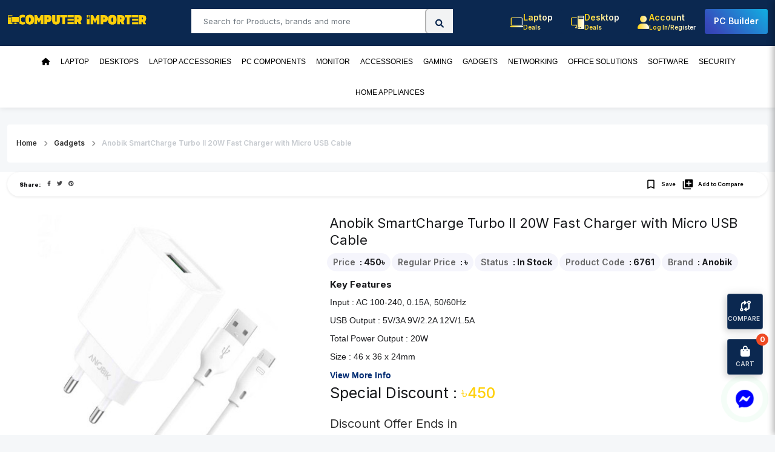

--- FILE ---
content_type: text/html; charset=utf-8
request_url: https://computerimporter.com/anobik-20w-smartcharge-turbo-ii-adapter-with-micro-usb-cable
body_size: 16052
content:

<!DOCTYPE html>
<html dir="ltr" lang="en">

<head>
    <meta charset="UTF-8" />
    <meta name="viewport" content="width=device-width, initial-scale=1.0, maximum-scale=1.0, user-scalable=no">
    <meta name="google-site-verification" content="lzwpCfCxHa2vFJYhvWA8OYT7hOcpfA2pnaX83ndkX64" />
    <meta name="google-site-verification" content="qpcksutwAYoI4XlehkgX3T7k8rUHlCLcjIECkvgB6NQ" />
     <title>Anobik SmartCharge Turbo II Charger with Micro cable price in Bangladesh-computerimporter.com</title>
    <base href="https://computerimporter.com/" />
            <meta name="description" content="Best Quality Anobik SmartCharge Turbo II Charger with Micro cable Online at Best price in Bangladesh. Easy EMI, Easy Return &amp; Easy Refund. Genuine Warranty &amp; Home Service.

" />
                <meta name="keywords" content="Anobik SmartCharge Turbo II Charger with Micro cable " />
        <meta http-equiv="X-UA-Compatible" content="IE=edge">
            <link href="https://computerimporter.com/image/catalog/0 Desktop/COmputer importer logo.png" rel="icon" />
                    <meta property="fb:app_id" content="" />
            <meta property="og:title" content="Anobik SmartCharge Turbo II 20W Fast Charger with Micro USB Cable" />
            <meta property="og:type" content="product" />
            <meta property="og:url" content="https://computerimporter.com/anobik-20w-smartcharge-turbo-ii-adapter-with-micro-usb-cable" />
            <meta property="og:description" content="Best Quality Anobik SmartCharge Turbo II Charger with Micro cable Online at Best price in Bangladesh. Easy EMI, Easy Return &amp; Easy Refund. Genuine Warranty &amp; Home Service.

" />
            <meta property="og:site_name" content="Computer Importer" />
            <meta property="og:image" content="https://computerimporter.com/image/cache/catalog/products/cables/anobik/SmartCharge Turbo II (Micro)-400x400.jpg" />
            <meta property="product:brand" content="Anobik" />
            <meta property="product:availability" content="In Stock" />
            <meta property="product:condition" content="new" />
            <meta property="product:price:amount" content="590.0000" />
            <meta property="product:price:currency" content="BDT" />
            <meta property="product:retailer_item_id" content="6761" />
    
    <script type="text/javascript">
        var $d = document,
            app = {
                messageConfig: {
                    cart: "popup"
                },
                onReady: function(d, a, e, f) {
                    a = Array.isArray(a) ? a : [a];
                    for (var g = !0, b = d, c = 0; c < a.length; c++) {
                        var h = a[c];
                        if ("undefined" == typeof b[h]) {
                            g = !1;
                            break
                        }
                        b = b[h]
                    }
                    g ? e() : f && setTimeout(function() {
                        app.onReady(d, a, e, --f)
                    }, 2E3)
                }
            };
        fbq = function() {

        }
    </script>
    <script src="catalog/view/javascript/lib/jquery/jquery-2.2.4.js"></script>
    <script src="catalog/view/javascript/cms/common.js" type="text/javascript"></script>
    <script src="catalog/view/javascript/cms/search_suggestion.js" type="text/javascript"></script>
    <script src="https://unpkg.com/xzoom/dist/xzoom.min.js"></script>
    <script src="catalog/view/theme/computer_importer/javascript/site.js" type="text/javascript"></script>
    <script src="catalog/view/theme/computer_importer/javascript/owl.carousel.min.js"></script>
    <script src="https://cdn.jsdelivr.net/npm/bootstrap@5.0.2/dist/js/bootstrap.bundle.min.js"></script>

    <script src="catalog/view/theme/computer_importer/javascript/script.js"></script>

    <link rel="preconnect" href="https://fonts.googleapis.com">
    <link rel="preconnect" href="https://fonts.gstatic.com" crossorigin>
    <link href="https://fonts.googleapis.com/css2?family=Inter:wght@100;200;300;400;500;600;700;800;900&display=swap" rel="stylesheet">
    
    <link rel="preconnect" href="https://fonts.googleapis.com">
    <link rel="preconnect" href="https://fonts.gstatic.com" crossorigin>
    <link href="https://fonts.googleapis.com/css2?family=Catamaran:wght@100..900&display=swap" rel="stylesheet">


    <link href="https://cdn.jsdelivr.net/npm/bootstrap@5.0.2/dist/css/bootstrap.min.css" rel="stylesheet" />
    <link href="https://cdn.jsdelivr.net/npm/bootstrap@5.0.2/dist/css/bootstrap.min.css" rel="stylesheet" />
    <link href="https://unpkg.com/xzoom/dist/xzoom.css" rel="stylesheet" />

    <link rel="stylesheet" href="catalog/view/theme/computer_importer/stylesheet/deafult.css?v=3">
    <link rel="stylesheet" href="catalog/view/theme/computer_importer/stylesheet/offer.css?v=2">
    <link rel="stylesheet" href="catalog/view/theme/computer_importer/stylesheet/checkout.css?v=2">
    <link rel="stylesheet" href="catalog/view/theme/computer_importer/stylesheet/accounts.css?v=2">
    <link rel="stylesheet" href="catalog/view/theme/computer_importer/stylesheet/product-page.css?v=2">
    <link rel="stylesheet" href="catalog/view/theme/computer_importer/stylesheet/style.css?v=2">
    <link rel="stylesheet" href="catalog/view/theme/computer_importer/stylesheet/responsive.css?v=3">
    <link href="catalog/view/theme/computer_importer/stylesheet/owl.carousel.min.css" rel="stylesheet">
    <link href="https://cdnjs.cloudflare.com/ajax/libs/font-awesome/6.1.1/css/all.min.css" rel="stylesheet" />
    <link href="https://fonts.googleapis.com/icon?family=Material+Icons" rel="stylesheet">
    <link href="catalog/view/css/noUi/nouislider.min.css?v=4" rel="stylesheet">
<link rel="stylesheet" href="https://cdn.jsdelivr.net/npm/bootstrap-icons@1.11.1/font/bootstrap-icons.css">
            <script src="catalog/view/javascript/cms/product.js?v=1" type="text/javascript"></script>
        <!-- Google tag (gtag.js) -->
<script async src="https://www.googletagmanager.com/gtag/js?id=G-01HP266BHL"></script>
<script>
  window.dataLayer = window.dataLayer || [];
  function gtag(){dataLayer.push(arguments);}
  gtag('js', new Date());

  gtag('config', 'G-01HP266BHL');
</script></head>
 <style>
    /* Customize the logo style as needed */
    .logo {
      font-size: 48px;
      color: #0b2850; /* Initial color */
      animation: blink 1s infinite alternate; /* Blinking animation */
    }

    /* Define the blinking animation */
    @keyframes blink {
      from {
        color: #0b2850; /* Start color */
      }
      to {
        color: #ef4a23; /* End color */
      }
    }
  </style>
<body class="product-product-6761">


    <div class="mini-cart" id="mini-cart">
        <div class="content">
            <div class="loader"></div>
        </div>
    </div>


    <header>
        <div class="header-area">

            <div class="header-middle-area">
                <div class="container">
                    <div class="header-top-wrapper">
                        <div class="header-logo-wrapper">
                            <div id="nav-toggler" class=""><span></span></div>
                            <div class="header-logo">
                                 <a href="https://computerimporter.com">
                                            <img src="https://computerimporter.com/image/catalog/cm-logo (1) (1).png" alt="">
                                        </a>

                            </div>
                            <div class="search-icon-mobile searchBar">
                                <i class="fa fa-search" aria-hidden="true"></i>
                            </div>
                        </div>
                        <!-- Search Bar -->
                        <div class="header-search-bar">
    <div class="product-search-bar" id="search">
        <input type="text" name="search" id="search-name" value="" placeholder="Search for Products, brands and more"  autocomplete="off" class="form-control" />
        <button class="btn search">
            <i class="fa-solid fa-magnifying-glass"></i>
        </button>
    </div>
</div>                        <div class="header-middle-icons">
                                <ul>
                                <li>
    <a href="https://computerimporter.com/laptop">
        <div class="icon wishlist-icon">
            <div class="icon-wrapper">
                <i class="bi bi-laptop" style="background: linear-gradient(to right, #ffd009, #ffffff);-webkit-background-clip: text;-webkit-text-fill-color: transparent;color:#fff"></i>
            </div>
            <div class="text">
                <p style="background: linear-gradient(to right, #ffd009, #ffffff);-webkit-background-clip: text;-webkit-text-fill-color: transparent;color:#fff">
                    Laptop
                    <span style="text-align: left; color:white; opacity: 1.8;">Deals</span>
                </p>
            </div>
        </div>
    </a>
</li>

<li>
    <a href="https://computerimporter.com/computer-price-in-bangladesh">
        <div class="icon wishlist-icon">
            <div class="icon-wrapper">
                <i class="bi bi-pc-display" style="background: linear-gradient(to right, #ffd009, #ffffff);-webkit-background-clip: text;-webkit-text-fill-color: transparent;color:#fff"></i>
            </div>
            <div class="text">
                <p style="background: linear-gradient(to right, #ffd009, #ffffff);-webkit-background-clip: text;-webkit-text-fill-color: transparent;color:#fff">
                    Desktop
                    <span style="text-align: left; color:white; opacity: 1.8;">Deals</span>
                </p>
            </div>
        </div>
    </a>
</li>
                                    <li>
                                                                                    <a href="https://computerimporter.com/account/login">
                                                <div class="icon account-icon">
                                                    <div class="icon-wrapper">
                                                        <i class="fa-solid fa-user" style="background: linear-gradient(to right, #ffd009, #ffffff);-webkit-background-clip: text;-webkit-text-fill-color: transparent;color:#fff"></i>
                                                    </div>
                                                    <div class="text">
                                                        <p style="background: linear-gradient(to right, #ffd009, #ffffff);-webkit-background-clip: text;-webkit-text-fill-color: transparent;color:#fff">
                                                            Account
                                                            <span style="text-align: left; color:white; opacity: 1.8;" >Log in/Register</span>
                                                        </p>
                                                    </div>
                                                </div>
                                            </a>
                                                                            </li>
                                    <li>
                                        <a href="https://computerimporter.com/tool/pc_builder">
                                            <div class="icon pc-builder-icon pc-builder">
                                                <div class="icon-wrapper">
                                                    <i class=""></i>
                                                </div>
                                                <div class="text">
                                                    <a href="https://computerimporter.com/tool/pc_builder">
                                                        <p>
                                                            PC Builder
                                                            <span style="opacity: 1.8;"></span>
                                                        </p>
                                                    </a>

                                                </div>
                                            </div>
                                        </a>
                                    </li>
                                </ul>
                            </div>
                    </div>
                </div>
            </div>

            <div class="header-bottom-area main-menu-header" id="on-scroll">
                <div class="container">
                    <div class="row">
                        <div class="col-lg-12">
                            <div class="header-menu-wrapper">
                                <div class="main-nav">
                                    <!-- Navigation -->
                                    <nav class="nav" id="main-nav">
    <ul class="responsive-menu">
        <li>
            <a href="https://computerimporter.com/"><i class="fa fa-home" aria-hidden="true"></i></a>
        </li>
                                    <li class="drop-open c-1">
                    <a href="https://computerimporter.com/laptop">Laptop                    </a>
                    <ul class="drop-down drop-menu-1">
                                                                                    <li>
                                    <a href="https://computerimporter.com/acer-laptop">Acer</a>
                                </li>
                                                                                                                <li>
                                    <a href="https://computerimporter.com/avita-laptop">AVITA</a>
                                </li>
                                                                                                                <li>
                                    <a href="https://computerimporter.com/huawei-laptop">Huawei</a>
                                </li>
                                                                                                                <li>
                                    <a href="https://computerimporter.com/apple-macbook">Apple</a>
                                </li>
                                                                                                                <li>
                                    <a href="https://computerimporter.com/asus-laptop">ASUS</a>
                                </li>
                                                                                                                <li>
                                    <a href="https://computerimporter.com/dell-laptop">Dell</a>
                                </li>
                                                                                                                <li>
                                    <a href="https://computerimporter.com/hp-laptop">HP</a>
                                </li>
                                                                                                                <li>
                                    <a href="https://computerimporter.com/lenovo-laptop">Lenovo</a>
                                </li>
                                                                                                                <li>
                                    <a href="https://computerimporter.com/msi-laptop">MSI</a>
                                </li>
                                                                                                                <li>
                                    <a href="https://computerimporter.com/microsoft-laptop">Microsoft</a>
                                </li>
                                                                                                                <li>
                                    <a href="https://computerimporter.com/razer-laptop">Razer </a>
                                </li>
                                                                                                                <li>
                                    <a href="https://computerimporter.com/chuwi-laptop">Chuwi</a>
                                </li>
                                                                                                                <li>
                                    <a href="https://computerimporter.com/ilife-laptop">I life </a>
                                </li>
                                                                                                                <li class="drop-open">
                                    <a href="javascript:void(0);">Gaming Laptop</a>
                                    <ul class="drop-down drop-menu-2">
                                                                                    <li>
                                                <a href="https://computerimporter.com/acer-gaming-laptop">Acer</a>
                                            </li>
                                                                                    <li>
                                                <a href="https://computerimporter.com/razer-gaming-laptop">Razer </a>
                                            </li>
                                                                                    <li>
                                                <a href="https://computerimporter.com/asus-gaming-laptop">ASUS</a>
                                            </li>
                                                                                    <li>
                                                <a href="https://computerimporter.com/dell-gaming-laptop">Dell</a>
                                            </li>
                                                                                    <li>
                                                <a href="https://computerimporter.com/hp-gaming-laptop">HP</a>
                                            </li>
                                                                                    <li>
                                                <a href="https://computerimporter.com/lenovo-gaming-laptop">Lenovo</a>
                                            </li>
                                                                                    <li>
                                                <a href="https://computerimporter.com/msi-gaming-laptop">MSI</a>
                                            </li>
                                                                            </ul>
                                </li>
                                                                                                                <li class="drop-open">
                                    <a href="javascript:void(0);">Ultrabook</a>
                                    <ul class="drop-down drop-menu-2">
                                                                                    <li>
                                                <a href="https://computerimporter.com/acer-ultrabook">Acer</a>
                                            </li>
                                                                                    <li>
                                                <a href="https://computerimporter.com/asus-ultrabook">ASUS</a>
                                            </li>
                                                                                    <li>
                                                <a href="https://computerimporter.com/dell-ultrabook">Dell</a>
                                            </li>
                                                                                    <li>
                                                <a href="https://computerimporter.com/hp-ultrabook">HP</a>
                                            </li>
                                                                                    <li>
                                                <a href="https://computerimporter.com/lenovo-ultrabook">Lenovo</a>
                                            </li>
                                                                                    <li>
                                                <a href="https://computerimporter.com/msi-ultrabook">MSI</a>
                                            </li>
                                                                            </ul>
                                </li>
                                                    
                    </ul>
                </li>
                                                <li>
                    <a href="https://computerimporter.com/computer-price-in-bangladesh">Desktops</a>
                </li>
                                                <li class="drop-open c-1">
                    <a href="https://computerimporter.com/laptop-accessories">Laptop Accessories                    </a>
                    <ul class="drop-down drop-menu-1">
                                                                                    <li>
                                    <a href="https://computerimporter.com/laptop-adapters">Adapters</a>
                                </li>
                                                                                                                <li>
                                    <a href="https://computerimporter.com/laptop-batteries">Batteries</a>
                                </li>
                                                                                                                <li>
                                    <a href="https://computerimporter.com/backpack-price-in-bangladesh">Backpack</a>
                                </li>
                                                                                                                <li>
                                    <a href="https://computerimporter.com/laptop-coolers">Coolers</a>
                                </li>
                                                                                                                <li>
                                    <a href="https://computerimporter.com/laptop-keyboards">Keyboard</a>
                                </li>
                                                                                                                <li>
                                    <a href="https://computerimporter.com/laptop-displays">Displays</a>
                                </li>
                                                                                                                <li>
                                    <a href="https://computerimporter.com/dvd-writers">DVD Writers</a>
                                </li>
                                                                                                                <li>
                                    <a href="https://computerimporter.com/docks">Docks</a>
                                </li>
                                                                                                                <li>
                                    <a href="https://computerimporter.com/laptop-locks">Laptop Parts </a>
                                </li>
                                                                                                                <li>
                                    <a href="https://computerimporter.com/blowers">Blowers</a>
                                </li>
                                                    
                    </ul>
                </li>
                                                <li class="drop-open c-1">
                    <a href="https://computerimporter.com/pc-components">PC Components                    </a>
                    <ul class="drop-down drop-menu-1">
                                                                                    <li class="drop-open">
                                    <a href="javascript:void(0);">Processor</a>
                                    <ul class="drop-down drop-menu-2">
                                                                                    <li>
                                                <a href="https://computerimporter.com/intel-processor">Intel</a>
                                            </li>
                                                                                    <li>
                                                <a href="https://computerimporter.com/amd-processor">AMD</a>
                                            </li>
                                                                            </ul>
                                </li>
                                                                                                                <li class="drop-open">
                                    <a href="javascript:void(0);">Motherboard</a>
                                    <ul class="drop-down drop-menu-2">
                                                                                    <li>
                                                <a href="https://computerimporter.com/asrock-motherboard-">ASRock</a>
                                            </li>
                                                                                    <li>
                                                <a href="https://computerimporter.com/maxsun-motherboard">Maxsun</a>
                                            </li>
                                                                                    <li>
                                                <a href="https://computerimporter.com/asus-motherboard-">ASUS</a>
                                            </li>
                                                                                    <li>
                                                <a href="https://computerimporter.com/gigabyte-motherboard">GIGABYTE</a>
                                            </li>
                                                                                    <li>
                                                <a href="https://computerimporter.com/msi-motherboard">MSI</a>
                                            </li>
                                                                                    <li>
                                                <a href="https://computerimporter.com/biostar-motherboard">Biostar</a>
                                            </li>
                                                                            </ul>
                                </li>
                                                                                                                <li class="drop-open">
                                    <a href="javascript:void(0);">Hard Disk Drive</a>
                                    <ul class="drop-down drop-menu-2">
                                                                                    <li>
                                                <a href="https://computerimporter.com/adata-hard-disk">ADATA</a>
                                            </li>
                                                                                    <li>
                                                <a href="https://computerimporter.com/apacer-hard-disk">Apacer</a>
                                            </li>
                                                                                    <li>
                                                <a href="https://computerimporter.com/seagate-hard-disk">Seagate</a>
                                            </li>
                                                                                    <li>
                                                <a href="https://computerimporter.com/toshiba-hard-disk">Toshiba </a>
                                            </li>
                                                                                    <li>
                                                <a href="https://computerimporter.com/western-digital-hard-disk">Western Digital</a>
                                            </li>
                                                                                    <li>
                                                <a href="https://computerimporter.com/transcend-hard-disk">Transcend</a>
                                            </li>
                                                                            </ul>
                                </li>
                                                                                                                <li class="drop-open">
                                    <a href="javascript:void(0);">SSD</a>
                                    <ul class="drop-down drop-menu-2">
                                                                                    <li>
                                                <a href="https://computerimporter.com/pny-ssd">PNY </a>
                                            </li>
                                                                                    <li>
                                                <a href="https://computerimporter.com/tushami-ssd">Tushami</a>
                                            </li>
                                                                                    <li>
                                                <a href="https://computerimporter.com/adata-ssd">ADATA</a>
                                            </li>
                                                                                    <li>
                                                <a href="https://computerimporter.com/biostar-ssd">Biostar</a>
                                            </li>
                                                                                    <li>
                                                <a href="https://computerimporter.com/corsair-ssd">CORSAIR</a>
                                            </li>
                                                                                    <li>
                                                <a href="https://computerimporter.com/galax-ssd">GALAX</a>
                                            </li>
                                                                                    <li>
                                                <a href="https://computerimporter.com/intel-ssd">Intel </a>
                                            </li>
                                                                                    <li>
                                                <a href="https://computerimporter.com/kingston-ssd">Kingston</a>
                                            </li>
                                                                                    <li>
                                                <a href="https://computerimporter.com/plextor-ssd">PLEXTOR</a>
                                            </li>
                                                                                    <li>
                                                <a href="https://computerimporter.com/samsung-ssd">Samsung </a>
                                            </li>
                                                                                    <li>
                                                <a href="https://computerimporter.com/team-ssd">Team</a>
                                            </li>
                                                                                    <li>
                                                <a href="https://computerimporter.com/teutons-ssd">Teutons</a>
                                            </li>
                                                                                    <li>
                                                <a href="https://computerimporter.com/transcend-ssd">Transcend</a>
                                            </li>
                                                                                    <li>
                                                <a href="https://computerimporter.com/western-digital-ssd">Western Digital</a>
                                            </li>
                                                                                    <li>
                                                <a href="https://computerimporter.com/zadak-ssd">ZADAK </a>
                                            </li>
                                                                                    <li>
                                                <a href="https://computerimporter.com/patriot-ssd">PATRIOT</a>
                                            </li>
                                                                            </ul>
                                </li>
                                                                                                                <li class="drop-open">
                                    <a href="javascript:void(0);">RAM</a>
                                    <ul class="drop-down drop-menu-2">
                                                                                    <li>
                                                <a href="https://computerimporter.com/team-ram">Team</a>
                                            </li>
                                                                                    <li>
                                                <a href="https://computerimporter.com/adata-ram">ADATA</a>
                                            </li>
                                                                                    <li>
                                                <a href="https://computerimporter.com/avexir-ram">AVEXIR </a>
                                            </li>
                                                                                    <li>
                                                <a href="https://computerimporter.com/corsair-ram">CORSAIR</a>
                                            </li>
                                                                                    <li>
                                                <a href="https://computerimporter.com/g-skill-ram">G.Skill</a>
                                            </li>
                                                                                    <li>
                                                <a href="https://computerimporter.com/geil-ram">GeIL</a>
                                            </li>
                                                                                    <li>
                                                <a href="https://computerimporter.com/gigabyte-ram">GIGABYTE </a>
                                            </li>
                                                                                    <li>
                                                <a href="https://computerimporter.com/hp-ram">HP </a>
                                            </li>
                                                                                    <li>
                                                <a href="https://computerimporter.com/intel-ram">Intel</a>
                                            </li>
                                                                                    <li>
                                                <a href="https://computerimporter.com/kingston-ram-">Kingston </a>
                                            </li>
                                                                                    <li>
                                                <a href="https://computerimporter.com/lexar-ram">Lexar</a>
                                            </li>
                                                                                    <li>
                                                <a href="https://computerimporter.com/patriot-ram-">Patriot</a>
                                            </li>
                                                                                    <li>
                                                <a href="https://computerimporter.com/silicon-power-ram">Silicon Power</a>
                                            </li>
                                                                                    <li>
                                                <a href="https://computerimporter.com/transcend-ram">Transcend </a>
                                            </li>
                                                                                    <li>
                                                <a href="https://computerimporter.com/twinmos-ram">TwinMOS</a>
                                            </li>
                                                                                    <li>
                                                <a href="https://computerimporter.com/zadak-ram">ZADAK</a>
                                            </li>
                                                                            </ul>
                                </li>
                                                                                                                <li class="drop-open">
                                    <a href="javascript:void(0);">Casing</a>
                                    <ul class="drop-down drop-menu-2">
                                                                                    <li>
                                                <a href="https://computerimporter.com/antec-casing">Antec</a>
                                            </li>
                                                                                    <li>
                                                <a href="https://computerimporter.com/gamdias-casing">GAMDIAS</a>
                                            </li>
                                                                                    <li>
                                                <a href="https://computerimporter.com/lion-Li-casing">Lion Li</a>
                                            </li>
                                                                                    <li>
                                                <a href="https://computerimporter.com/maxgreen-casing">MAXgreen </a>
                                            </li>
                                                                                    <li>
                                                <a href="https://computerimporter.com/bitfenix-casing">BitFenix </a>
                                            </li>
                                                                                    <li>
                                                <a href="https://computerimporter.com/fantech-casing">Fantech</a>
                                            </li>
                                                                                    <li>
                                                <a href="https://computerimporter.com/value-top-casing">Value-Top</a>
                                            </li>
                                                                                    <li>
                                                <a href="https://computerimporter.com/1stplayer-casing">1STPLAYER</a>
                                            </li>
                                                                                    <li>
                                                <a href="https://computerimporter.com/cooler-master-casing">Cooler Master</a>
                                            </li>
                                                                                    <li>
                                                <a href="https://computerimporter.com/corsair-casing">Corsair</a>
                                            </li>
                                                                                    <li>
                                                <a href="https://computerimporter.com/deepcool-casing">Deepcool</a>
                                            </li>
                                                                                    <li>
                                                <a href="https://computerimporter.com/msi-casing">MSI</a>
                                            </li>
                                                                                    <li>
                                                <a href="https://computerimporter.com/redragon-casing">Redragon</a>
                                            </li>
                                                                                    <li>
                                                <a href="https://computerimporter.com/thermaltake-casing">Thermaltake</a>
                                            </li>
                                                                            </ul>
                                </li>
                                                                                                                <li class="drop-open">
                                    <a href="javascript:void(0);">Graphics Card</a>
                                    <ul class="drop-down drop-menu-2">
                                                                                    <li>
                                                <a href="https://computerimporter.com/maxsun-graphics-card">Maxsun</a>
                                            </li>
                                                                                    <li>
                                                <a href="https://computerimporter.com/xfx-graphics-card">XFX</a>
                                            </li>
                                                                                    <li>
                                                <a href="https://computerimporter.com/galax-graphics-card">GALAX </a>
                                            </li>
                                                                                    <li>
                                                <a href="https://computerimporter.com/asus-graphics-card">ASUS </a>
                                            </li>
                                                                                    <li>
                                                <a href="https://computerimporter.com/biostar-graphics-card">Biostar</a>
                                            </li>
                                                                                    <li>
                                                <a href="https://computerimporter.com/colorful-graphics-card">colorful</a>
                                            </li>
                                                                                    <li>
                                                <a href="https://computerimporter.com/gigabyte-graphics-card">GIGABYTE </a>
                                            </li>
                                                                                    <li>
                                                <a href="https://computerimporter.com/leadtek-graphics-card">Leadtek</a>
                                            </li>
                                                                                    <li>
                                                <a href="https://computerimporter.com/zotac-graphics-card">ZOTAC </a>
                                            </li>
                                                                            </ul>
                                </li>
                                                                                                                <li class="drop-open">
                                    <a href="javascript:void(0);">Sound Cards</a>
                                    <ul class="drop-down drop-menu-2">
                                                                                    <li>
                                                <a href="https://computerimporter.com/asus-sound-card">ASUS </a>
                                            </li>
                                                                            </ul>
                                </li>
                                                                                                                <li class="drop-open">
                                    <a href="javascript:void(0);">Power Supply</a>
                                    <ul class="drop-down drop-menu-2">
                                                                                    <li>
                                                <a href="https://computerimporter.com/antec-power-supplies">Antec</a>
                                            </li>
                                                                                    <li>
                                                <a href="https://computerimporter.com/bitfenix-power-supply">BitFenix</a>
                                            </li>
                                                                                    <li>
                                                <a href="https://computerimporter.com/gamdias-power-supply">GAMDIAS</a>
                                            </li>
                                                                                    <li>
                                                <a href="https://computerimporter.com/1stplayer-power-supply">1STPLAYER</a>
                                            </li>
                                                                                    <li>
                                                <a href="https://computerimporter.com/corsair-power-supply">Corsair</a>
                                            </li>
                                                                                    <li>
                                                <a href="https://computerimporter.com/redragon-power-supply">Redragon</a>
                                            </li>
                                                                                    <li>
                                                <a href="https://computerimporter.com/thermaltake-power-supply">Thermaltake</a>
                                            </li>
                                                                            </ul>
                                </li>
                                                                                                                <li class="drop-open">
                                    <a href="javascript:void(0);">Casing Cooler</a>
                                    <ul class="drop-down drop-menu-2">
                                                                                    <li>
                                                <a href="https://computerimporter.com/antec-casing-cooler">Antec</a>
                                            </li>
                                                                                    <li>
                                                <a href="https://computerimporter.com/cooler-master-casing-cooler">Cooler Master</a>
                                            </li>
                                                                                    <li>
                                                <a href="https://computerimporter.com/cryorig-casing-cooler">CRYORIG </a>
                                            </li>
                                                                                    <li>
                                                <a href="https://computerimporter.com/gamdias-casing-cooler">GAMDIAS</a>
                                            </li>
                                                                                    <li>
                                                <a href="https://computerimporter.com/lian-li-lasing-cooler">Lian Li</a>
                                            </li>
                                                                            </ul>
                                </li>
                                                                                                                <li class="drop-open">
                                    <a href="javascript:void(0);">CPU Cooler</a>
                                    <ul class="drop-down drop-menu-2">
                                                                                    <li>
                                                <a href="https://computerimporter.com/antec-cpu-cooler">Antec</a>
                                            </li>
                                                                                    <li>
                                                <a href="https://computerimporter.com/1stplayer-cpu-cooler">1STPLAYER</a>
                                            </li>
                                                                                    <li>
                                                <a href="https://computerimporter.com/asus-cpu-cooler">Asus</a>
                                            </li>
                                                                                    <li>
                                                <a href="https://computerimporter.com/cooler-master-cpu-cooler">Cooler Master</a>
                                            </li>
                                                                                    <li>
                                                <a href="https://computerimporter.com/corsair-cpu-cooler">CORSAIR</a>
                                            </li>
                                                                                    <li>
                                                <a href="https://computerimporter.com/cryorig-cpu-cooler">Cryorig</a>
                                            </li>
                                                                                    <li>
                                                <a href="https://computerimporter.com/deepcool-cpu-cooler">Deepcool</a>
                                            </li>
                                                                                    <li>
                                                <a href="https://computerimporter.com/ekwb-cpu-cooler">EKWB</a>
                                            </li>
                                                                                    <li>
                                                <a href="https://computerimporter.com/gamdias-cpu-cooler">Gamdias</a>
                                            </li>
                                                                                    <li>
                                                <a href="https://computerimporter.com/nzxt-cpu-cooler">NZXT</a>
                                            </li>
                                                                                    <li>
                                                <a href="https://computerimporter.com/msi-cpu-cooler">MSI</a>
                                            </li>
                                                                            </ul>
                                </li>
                                                                                                                <li class="drop-open">
                                    <a href="javascript:void(0);">Optical Drives</a>
                                    <ul class="drop-down drop-menu-2">
                                                                                    <li>
                                                <a href="https://computerimporter.com/asus-optical-device">ASUS</a>
                                            </li>
                                                                                    <li>
                                                <a href="https://computerimporter.com/hp-dvd-writer">HP</a>
                                            </li>
                                                                                    <li>
                                                <a href="https://computerimporter.com/lite-on-dvd-writer">Lite-On</a>
                                            </li>
                                                                                    <li>
                                                <a href="https://computerimporter.com/samsung-dvd-writer">Samsung</a>
                                            </li>
                                                                                    <li>
                                                <a href="https://computerimporter.com/transcend-optical-drive">Transcend </a>
                                            </li>
                                                                            </ul>
                                </li>
                                                    
                    </ul>
                </li>
                                                <li class="drop-open c-1">
                    <a href="https://computerimporter.com/monitor">Monitor                    </a>
                    <ul class="drop-down drop-menu-1">
                                                                                    <li>
                                    <a href="https://computerimporter.com/mag-monitor">Mag</a>
                                </li>
                                                                                                                <li>
                                    <a href="https://computerimporter.com/asus-monitor">ASUS</a>
                                </li>
                                                                                                                <li>
                                    <a href="https://computerimporter.com/dell-monitor">Dell</a>
                                </li>
                                                                                                                <li>
                                    <a href="https://computerimporter.com/hp-monitor">HP</a>
                                </li>
                                                                                                                <li>
                                    <a href="https://computerimporter.com/benq-monitor">BenQ</a>
                                </li>
                                                                                                                <li>
                                    <a href="https://computerimporter.com/lg-monitor">LG</a>
                                </li>
                                                                                                                <li>
                                    <a href="https://computerimporter.com/samsung-monitor">Samsung </a>
                                </li>
                                                                                                                <li>
                                    <a href="https://computerimporter.com/esonic-monitor">Esonic </a>
                                </li>
                                                                                                                <li>
                                    <a href="https://computerimporter.com/gigabyte-monitor">Gigabyte</a>
                                </li>
                                                                                                                <li>
                                    <a href="https://computerimporter.com/gamemax-monitor">Gamemax</a>
                                </li>
                                                                                                                <li>
                                    <a href="https://computerimporter.com/philps-monitor">Philips</a>
                                </li>
                                                                                                                <li>
                                    <a href="https://computerimporter.com/redmi-monitor">Redmi</a>
                                </li>
                                                                                                                <li>
                                    <a href="https://computerimporter.com/lenovo-monitor">Lenovo</a>
                                </li>
                                                                                                                <li>
                                    <a href="https://computerimporter.com/aoc-monitor">AOC</a>
                                </li>
                                                                                                                <li>
                                    <a href="https://computerimporter.com/gaming-monitor">Gaming Monitors</a>
                                </li>
                                                                                                                <li>
                                    <a href="https://computerimporter.com/touch-screen-monitor">Touch Screen Monitors</a>
                                </li>
                                                    
                    </ul>
                </li>
                                                <li class="drop-open c-1">
                    <a href="https://computerimporter.com/accessories">Accessories                    </a>
                    <ul class="drop-down drop-menu-1">
                                                                                    <li class="drop-open">
                                    <a href="javascript:void(0);">Microphone</a>
                                    <ul class="drop-down drop-menu-2">
                                                                                    <li>
                                                <a href="https://computerimporter.com/boya-microphone">Boya</a>
                                            </li>
                                                                                    <li>
                                                <a href="https://computerimporter.com/fantech-microphon">Fantech</a>
                                            </li>
                                                                                    <li>
                                                <a href="https://computerimporter.com/havit-microphone">HAVIT</a>
                                            </li>
                                                                            </ul>
                                </li>
                                                                                                                <li>
                                    <a href="https://computerimporter.com/tushami-tag">Tushami Tag</a>
                                </li>
                                                                                                                <li class="drop-open">
                                    <a href="javascript:void(0);">Keyboard</a>
                                    <ul class="drop-down drop-menu-2">
                                                                                    <li>
                                                <a href="https://computerimporter.com/a4tech-keyboard">A4Tech</a>
                                            </li>
                                                                                    <li>
                                                <a href="https://computerimporter.com/defender-keyboard">Defender</a>
                                            </li>
                                                                                    <li>
                                                <a href="https://computerimporter.com/fantech-keyboard">Fantech </a>
                                            </li>
                                                                                    <li>
                                                <a href="https://computerimporter.com/gamdias-keyboard">GAMDIAS</a>
                                            </li>
                                                                                    <li>
                                                <a href="https://computerimporter.com/havit-keyboard">HAVIT</a>
                                            </li>
                                                                                    <li>
                                                <a href="https://computerimporter.com/logitech-keyboard">Logitech</a>
                                            </li>
                                                                                    <li>
                                                <a href="https://computerimporter.com/maxgreen-keyboard">MAXGreen</a>
                                            </li>
                                                                                    <li>
                                                <a href="https://computerimporter.com/mi-keyboard">MI</a>
                                            </li>
                                                                                    <li>
                                                <a href="https://computerimporter.com/motospeed-keyboard">MOTOSPEED </a>
                                            </li>
                                                                                    <li>
                                                <a href="https://computerimporter.com/rapoo-keyboard">Rapoo</a>
                                            </li>
                                                                                    <li>
                                                <a href="https://computerimporter.com/redragon-keyboard">Redragon</a>
                                            </li>
                                                                                    <li>
                                                <a href="https://computerimporter.com/value-top-keyboard">Value-Top</a>
                                            </li>
                                                                            </ul>
                                </li>
                                                                                                                <li class="drop-open">
                                    <a href="javascript:void(0);">Speaker</a>
                                    <ul class="drop-down drop-menu-2">
                                                                                    <li>
                                                <a href="https://computerimporter.com/a4tech-speaker">A4Tech</a>
                                            </li>
                                                                                    <li>
                                                <a href="https://computerimporter.com/anobik-speaker">Anobik</a>
                                            </li>
                                                                                    <li>
                                                <a href="https://computerimporter.com/avermedia-speaker">AVerMedia </a>
                                            </li>
                                                                                    <li>
                                                <a href="https://computerimporter.com/awei-speaker">Awei</a>
                                            </li>
                                                                                    <li>
                                                <a href="https://computerimporter.com/astrum-sound-speaker">Astrum</a>
                                            </li>
                                                                                    <li>
                                                <a href="https://computerimporter.com/bang-and-olufsen-speaker">Bang &amp; Olufsen</a>
                                            </li>
                                                                                    <li>
                                                <a href="https://computerimporter.com/bose-speaker">Bose </a>
                                            </li>
                                                                                    <li>
                                                <a href="https://computerimporter.com/creative-speaker">Creative </a>
                                            </li>
                                                                                    <li>
                                                <a href="https://computerimporter.com/dell-speaker">Dell</a>
                                            </li>
                                                                                    <li>
                                                <a href="https://computerimporter.com/edifier-speaker">Edifier</a>
                                            </li>
                                                                                    <li>
                                                <a href="https://computerimporter.com/f-and-d-speakers">F&amp;D</a>
                                            </li>
                                                                                    <li>
                                                <a href="https://computerimporter.com/fantech-speaker">Fantech</a>
                                            </li>
                                                                                    <li>
                                                <a href="https://computerimporter.com/genius-speaker">Genius </a>
                                            </li>
                                                                                    <li>
                                                <a href="https://computerimporter.com/havit-speaker">HAVIT </a>
                                            </li>
                                                                                    <li>
                                                <a href="https://computerimporter.com/jabra-speaker">Jabra</a>
                                            </li>
                                                                                    <li>
                                                <a href="https://computerimporter.com/jbl-speaker">JBL</a>
                                            </li>
                                                                                    <li>
                                                <a href="https://computerimporter.com/logitech-speaker">Logitech</a>
                                            </li>
                                                                                    <li>
                                                <a href="https://computerimporter.com/mi-speaker">Mi</a>
                                            </li>
                                                                                    <li>
                                                <a href="https://computerimporter.com/microlab-speaker">Microlab</a>
                                            </li>
                                                                                    <li>
                                                <a href="https://computerimporter.com/anker-speaker">Anker</a>
                                            </li>
                                                                                    <li>
                                                <a href="https://computerimporter.com/poly-speaker">Poly</a>
                                            </li>
                                                                                    <li>
                                                <a href="https://computerimporter.com/pure-acoustics-speaker">Pure Acoustics</a>
                                            </li>
                                                                                    <li>
                                                <a href="https://computerimporter.com/razer-speaker">Razer</a>
                                            </li>
                                                                                    <li>
                                                <a href="https://computerimporter.com/remax-speakers">REMAX</a>
                                            </li>
                                                                                    <li>
                                                <a href="https://computerimporter.com/sony-speaker">Sony </a>
                                            </li>
                                                                                    <li>
                                                <a href="https://computerimporter.com/x-mini-speaker">X-mini</a>
                                            </li>
                                                                                    <li>
                                                <a href="https://computerimporter.com/xterme-speaker">XTREME </a>
                                            </li>
                                                                                    <li>
                                                <a href="https://computerimporter.com/yison-speaker">Yison</a>
                                            </li>
                                                                            </ul>
                                </li>
                                                                                                                <li>
                                    <a href="https://computerimporter.com/ups-price-in-bangladesh">UPS</a>
                                </li>
                                                                                                                <li class="drop-open">
                                    <a href="javascript:void(0);">Headphone</a>
                                    <ul class="drop-down drop-menu-2">
                                                                                    <li>
                                                <a href="https://computerimporter.com/a4tech-headphone">A4Tech</a>
                                            </li>
                                                                                    <li>
                                                <a href="https://computerimporter.com/razer-headphone">Razer </a>
                                            </li>
                                                                                    <li>
                                                <a href="https://computerimporter.com/asus-headphone">Asus</a>
                                            </li>
                                                                                    <li>
                                                <a href="https://computerimporter.com/audio-technica-headphone">Audio-Technica</a>
                                            </li>
                                                                                    <li>
                                                <a href="https://computerimporter.com/awei-headphone">Awei</a>
                                            </li>
                                                                                    <li>
                                                <a href="https://computerimporter.com/baseus-headphone">Baseus</a>
                                            </li>
                                                                                    <li>
                                                <a href="https://computerimporter.com/bose-headphone">Bose</a>
                                            </li>
                                                                                    <li>
                                                <a href="https://computerimporter.com/casio-headphone">Casio</a>
                                            </li>
                                                                                    <li>
                                                <a href="https://computerimporter.com/corsair-headphone-">Corsair</a>
                                            </li>
                                                                                    <li>
                                                <a href="https://computerimporter.com/edifier-headphone">Edifier</a>
                                            </li>
                                                                                    <li>
                                                <a href="https://computerimporter.com/fantech-headphone">Fantech</a>
                                            </li>
                                                                                    <li>
                                                <a href="https://computerimporter.com/gamdias-headphone">GAMDIAS</a>
                                            </li>
                                                                                    <li>
                                                <a href="https://computerimporter.com/havit-headphone">HAVIT</a>
                                            </li>
                                                                                    <li>
                                                <a href="https://computerimporter.com/hp-headphone">HP</a>
                                            </li>
                                                                                    <li>
                                                <a href="https://computerimporter.com/jabra-headphone">Jabra </a>
                                            </li>
                                                                                    <li>
                                                <a href="https://computerimporter.com/jbl-headphone-">JBL</a>
                                            </li>
                                                                                    <li>
                                                <a href="https://computerimporter.com/logitech-headphone">Logitech</a>
                                            </li>
                                                                                    <li>
                                                <a href="https://computerimporter.com/microlab-headphone">Microlab </a>
                                            </li>
                                                                                    <li>
                                                <a href="https://computerimporter.com/msi-headphone">MSi</a>
                                            </li>
                                                                                    <li>
                                                <a href="https://computerimporter.com/pioneer-headphone">Pioneer </a>
                                            </li>
                                                                                    <li>
                                                <a href="https://computerimporter.com/poly-headphone">Poly</a>
                                            </li>
                                                                                    <li>
                                                <a href="https://computerimporter.com/rapoo-headphone">Rapoo</a>
                                            </li>
                                                                                    <li>
                                                <a href="https://computerimporter.com/redragon-headphone">Redragon</a>
                                            </li>
                                                                                    <li>
                                                <a href="https://computerimporter.com/remax-headphone">REMAX</a>
                                            </li>
                                                                                    <li>
                                                <a href="https://computerimporter.com/sennheiser-headphone">Sennheiser</a>
                                            </li>
                                                                                    <li>
                                                <a href="https://computerimporter.com/sony-headphone">Sony</a>
                                            </li>
                                                                                    <li>
                                                <a href="https://computerimporter.com/steelseries-headphone">Steelseries</a>
                                            </li>
                                                                                    <li>
                                                <a href="https://computerimporter.com/xiomi-headphone">Xiaomi</a>
                                            </li>
                                                                            </ul>
                                </li>
                                                                                                                <li>
                                    <a href="https://computerimporter.com/mouse">Mouse</a>
                                </li>
                                                                                                                <li>
                                    <a href="https://computerimporter.com/earphones-price-in-bangladesh">Earphones</a>
                                </li>
                                                                                                                <li>
                                    <a href="https://computerimporter.com/pendrive">Pendrives</a>
                                </li>
                                                                                                                <li>
                                    <a href="https://computerimporter.com/memory-card-price-in-bangladesh">Memory Cards</a>
                                </li>
                                                                                                                <li>
                                    <a href="https://computerimporter.com/gender-converters">Gender Converters</a>
                                </li>
                                                                                                                <li>
                                    <a href="https://computerimporter.com/webcams">Webcams</a>
                                </li>
                                                                                                                <li>
                                    <a href="https://computerimporter.com/home-assistant">Home Assistant</a>
                                </li>
                                                    
                    </ul>
                </li>
                                                <li class="drop-open c-1">
                    <a href="https://computerimporter.com/gaming-accessories">Gaming                    </a>
                    <ul class="drop-down drop-menu-1">
                                                                                    <li>
                                    <a href="https://computerimporter.com/gamepad">Gamepad</a>
                                </li>
                                                                                                                <li>
                                    <a href="https://computerimporter.com/Sofa">Gaming Sofa</a>
                                </li>
                                                                                                                <li>
                                    <a href="https://computerimporter.com/gaming-keyboards-price-in-bangladesh">Keyboards</a>
                                </li>
                                                                                                                <li>
                                    <a href="https://computerimporter.com/play-station-">playstation</a>
                                </li>
                                                                                                                <li>
                                    <a href="https://computerimporter.com/gaming-mouse-price-in-bangladesh">Mouse</a>
                                </li>
                                                                                                                <li>
                                    <a href="https://computerimporter.com/gaming-mouse-pads">Mouse Pads</a>
                                </li>
                                                                                                                <li>
                                    <a href="https://computerimporter.com/gaming-chair-price-in-bangladesh">Gaming Chair</a>
                                </li>
                                                    
                    </ul>
                </li>
                                                <li class="drop-open c-1">
                    <a href="https://computerimporter.com/gadgets">Gadgets                     </a>
                    <ul class="drop-down drop-menu-1">
                                                                                    <li>
                                    <a href="https://computerimporter.com/smart-watches">Smart Watches</a>
                                </li>
                                                                                                                <li>
                                    <a href="https://computerimporter.com/android-tv-box-price-in-bangladesh">Android TV Box</a>
                                </li>
                                                                                                                <li>
                                    <a href="https://computerimporter.com/power-bank-price-bangladesh">Power Bank</a>
                                </li>
                                                                                                                <li>
                                    <a href="https://computerimporter.com/calculator">Calculator</a>
                                </li>
                                                                                                                <li>
                                    <a href="https://computerimporter.com/piano-">Piano</a>
                                </li>
                                                                                                                <li>
                                    <a href="https://computerimporter.com/grimbal">Gimbal </a>
                                </li>
                                                                                                                <li>
                                    <a href="https://computerimporter.com/photography">Photography</a>
                                </li>
                                                                                                                <li>
                                    <a href="https://computerimporter.com/stream-deck">Stream Deck</a>
                                </li>
                                                                                                                <li>
                                    <a href="https://computerimporter.com/digital-lifestyle">Digital Lifestyle</a>
                                </li>
                                                                                                                <li>
                                    <a href="https://computerimporter.com/adapters-cables">Adapters &amp; Cables</a>
                                </li>
                                                    
                    </ul>
                </li>
                                                <li class="drop-open c-1">
                    <a href="https://computerimporter.com/networking">Networking                    </a>
                    <ul class="drop-down drop-menu-1">
                                                                                    <li>
                                    <a href="https://computerimporter.com/routers">Routers</a>
                                </li>
                                                                                                                <li>
                                    <a href="https://computerimporter.com/starlink-router">Starlink Router</a>
                                </li>
                                                                                                                <li>
                                    <a href="https://computerimporter.com/modems">Modems</a>
                                </li>
                                                                                                                <li>
                                    <a href="https://computerimporter.com/wifi-extenders">WiFi Extenders</a>
                                </li>
                                                                                                                <li>
                                    <a href="https://computerimporter.com/switches">Switches</a>
                                </li>
                                                                                                                <li>
                                    <a href="https://computerimporter.com/lan-cards">LAN Cards</a>
                                </li>
                                                                                                                <li>
                                    <a href="https://computerimporter.com/networking-accessories">Accessories</a>
                                </li>
                                                    
                    </ul>
                </li>
                                                <li class="drop-open c-1">
                    <a href="https://computerimporter.com/office-solution">Office Solutions                    </a>
                    <ul class="drop-down drop-menu-1">
                                                                                    <li>
                                    <a href="https://computerimporter.com/printers-price-in-bangladesh">Printers</a>
                                </li>
                                                                                                                <li>
                                    <a href="https://computerimporter.com/scanners-price-in-bangladesh">Scanners</a>
                                </li>
                                                                                                                <li>
                                    <a href="https://computerimporter.com/photocopiers">Photocopiers</a>
                                </li>
                                                                                                                <li>
                                    <a href="https://computerimporter.com/ip-phones">IP Phone</a>
                                </li>
                                                                                                                <li>
                                    <a href="https://computerimporter.com/cartridge">Cartridge</a>
                                </li>
                                                                                                                <li>
                                    <a href="https://computerimporter.com/telephone-sets">Telephone Sets</a>
                                </li>
                                                                                                                <li>
                                    <a href="https://computerimporter.com/toners">Toners</a>
                                </li>
                                                                                                                <li>
                                    <a href="https://computerimporter.com/cartridges">Ink Bottle</a>
                                </li>
                                                                                                                <li>
                                    <a href="https://computerimporter.com/projectors">Projectors</a>
                                </li>
                                                                                                                <li>
                                    <a href="https://computerimporter.com/projector-screens">Projector Screens</a>
                                </li>
                                                                                                                <li>
                                    <a href="https://computerimporter.com/pos-printers">POS Printers</a>
                                </li>
                                                                                                                <li>
                                    <a href="https://computerimporter.com/barcode-scanners">Barcode Scanners</a>
                                </li>
                                                                                                                <li>
                                    <a href="https://computerimporter.com/conference-accessories-">Conference Accessories </a>
                                </li>
                                                                                                                <li>
                                    <a href="https://computerimporter.com/money-counters">Money Counters</a>
                                </li>
                                                                                                                <li>
                                    <a href="https://computerimporter.com/office-access-control-attendance">Access Control &amp; Attendance</a>
                                </li>
                                                                                                                <li>
                                    <a href="https://computerimporter.com/laminating-machines">Laminating Machines</a>
                                </li>
                                                                                                                <li>
                                    <a href="https://computerimporter.com/ips">IPS</a>
                                </li>
                                                                                                                <li>
                                    <a href="https://computerimporter.com/paper-shredders">Paper Shredders</a>
                                </li>
                                                    
                    </ul>
                </li>
                                                <li class="drop-open c-1">
                    <a href="https://computerimporter.com/software">Software                    </a>
                    <ul class="drop-down drop-menu-1">
                                                                                    <li>
                                    <a href="https://computerimporter.com/operating-systems">Operating Systems</a>
                                </li>
                                                                                                                <li>
                                    <a href="https://computerimporter.com/office-and-accounting">Office &amp; Accounting</a>
                                </li>
                                                                                                                <li>
                                    <a href="https://computerimporter.com/antivirus">Antivirus</a>
                                </li>
                                                                                                                <li>
                                    <a href="https://computerimporter.com/audio-and-Video">Audio &amp; Video</a>
                                </li>
                                                                                                                <li>
                                    <a href="https://computerimporter.com/photo-and-design">Photo &amp; Design</a>
                                </li>
                                                                                                                <li>
                                    <a href="https://computerimporter.com/server-software">Server Software</a>
                                </li>
                                                    
                    </ul>
                </li>
                                                <li class="drop-open c-1">
                    <a href="https://computerimporter.com/security-systems">Security                    </a>
                    <ul class="drop-down drop-menu-1">
                                                                                    <li>
                                    <a href="https://computerimporter.com/cc-cameras-price-in-bangladesh">CC Cameras</a>
                                </li>
                                                                                                                <li>
                                    <a href="https://computerimporter.com/tushami-camera">Tushami Camera</a>
                                </li>
                                                                                                                <li>
                                    <a href="https://computerimporter.com/package-cc-cameras">Package CC Cameras</a>
                                </li>
                                                                                                                <li>
                                    <a href="https://computerimporter.com/ip-cameras">IP Cameras</a>
                                </li>
                                                                                                                <li>
                                    <a href="https://computerimporter.com/package-ip-cameras">Package IP Cameras</a>
                                </li>
                                                                                                                <li>
                                    <a href="https://computerimporter.com/ptz-cameras">PTZ Cameras</a>
                                </li>
                                                                                                                <li>
                                    <a href="https://computerimporter.com/nvr">NVR</a>
                                </li>
                                                                                                                <li>
                                    <a href="https://computerimporter.com/xvr">XVR</a>
                                </li>
                                                                                                                <li>
                                    <a href="https://computerimporter.com/home-security-systems">Home Security Systems</a>
                                </li>
                                                                                                                <li>
                                    <a href="https://computerimporter.com/access-controls">Access Controls</a>
                                </li>
                                                                                                                <li>
                                    <a href="https://computerimporter.com/cc-camera-accessories">CC Camera Accessories</a>
                                </li>
                                                    
                    </ul>
                </li>
                                                <li class="drop-open c-1">
                    <a href="https://computerimporter.com/home-appliances">Home Appliances                    </a>
                    <ul class="drop-down drop-menu-1">
                                                                                    <li>
                                    <a href="https://computerimporter.com/ac-price-in-bd">AC</a>
                                </li>
                                                                                                                <li class="drop-open">
                                    <a href="javascript:void(0);">TV</a>
                                    <ul class="drop-down drop-menu-2">
                                                                                    <li>
                                                <a href="https://computerimporter.com/regular-tv">Regular TV</a>
                                            </li>
                                                                                    <li>
                                                <a href="https://computerimporter.com/smart-tv-price-in-bangladesh">Smart TV</a>
                                            </li>
                                                                            </ul>
                                </li>
                                                                                                                <li class="drop-open">
                                    <a href="javascript:void(0);">Kitchen Appliances</a>
                                    <ul class="drop-down drop-menu-2">
                                                                                    <li>
                                                <a href="https://computerimporter.com/coffee-makers">Coffee Makers</a>
                                            </li>
                                                                                    <li>
                                                <a href="https://computerimporter.com/ovens">Ovens</a>
                                            </li>
                                                                                    <li>
                                                <a href="https://computerimporter.com/refrigerators">Refrigerators</a>
                                            </li>
                                                                                    <li>
                                                <a href="https://computerimporter.com/freezers">Freezers</a>
                                            </li>
                                                                                    <li>
                                                <a href="https://computerimporter.com/water-purifiers">Water Purifiers</a>
                                            </li>
                                                                                    <li>
                                                <a href="https://computerimporter.com/mixers-grinders-blenders-price-in-bangladesh">Mixers Grinders Blenders</a>
                                            </li>
                                                                            </ul>
                                </li>
                                                                                                                <li>
                                    <a href="https://computerimporter.com/electric-irons">Electric Irons</a>
                                </li>
                                                                                                                <li>
                                    <a href="https://computerimporter.com/hair-grooming">Hair &amp; Grooming</a>
                                </li>
                                                                                                                <li>
                                    <a href="https://computerimporter.com/room-heaters">Room Heaters</a>
                                </li>
                                                                                                                <li>
                                    <a href="https://computerimporter.com/washin-machines">Washing Machines</a>
                                </li>
                                                                                                                <li>
                                    <a href="https://computerimporter.com/water-heaters">Water Heaters</a>
                                </li>
                                                    
                    </ul>
                </li>
                        </ul>
    <div class="overlay"></div>
</nav>                                </div>
                            </div>
                        </div>
                    </div>
                </div>
            </div>
        </div>
        <div class="sticky-footer">
            <ul>
             <li>
    <a href="https://computerimporter.com/computer-price-in-bangladesh" class="th-ib-items">
        <i class="fas fa-tags"></i>
        <span>PC Deals</span>
    </a>
</li>

               <li>
    <a href="tel:+8801725254949" class="th-ib-items">
        <i class="fas fa-phone-alt"></i> <!-- Phone icon -->
        <span>Contact Us</span>
    </a>
</li>

               <li>
    <a href="https://computerimporter.com/tool/pc_builder" class="th-ib-items">
      <i class="fa-solid fa-desktop logo"></i> <!-- Desktop icon with blinking animation -->
      <span>PC Builder</span>
    </a>
  </li>

             <li>
    <a href="https://www.facebook.com/groups/396407992147491" class="th-ib-items">
        <i class="fab fa-facebook"></i>
        <span>Group</span>
    </a>
</li>

   <li>
    <a href="https://wa.me/8801641940406" class="th-ib-items" target="_blank">
        <i class="fab fa-whatsapp"></i>
        <span>WhatsApp</span>
    </a>
</li>



            </ul>
        </div>
    </header>

    <div class="sticky-btn cart-toggler mc-toggler" id="cart">
        <i class="fa-solid fa-bag-shopping"></i>
        <div class="label">Cart</div>
        <span class="counter value count">0</span>
    </div>
    <div class="sticky-btn cmpr-toggler">
        <a href="product/compare">
            <i class="fa-solid fa-code-compare"></i>
            <div class="label">Compare</div>
        </a>
    </div>

    
    <a class="whatsapp-chat" href="https://web.facebook.com/Computerimporter1" target="_blank">
  <svg style="color: blue" xmlns="http://www.w3.org/2000/svg" width="16" height="16" fill="currentColor" class="bi bi-messenger" viewBox="0 0 16 16"> <path d="M0 7.76C0 3.301 3.493 0 8 0s8 3.301 8 7.76-3.493 7.76-8 7.76c-.81 0-1.586-.107-2.316-.307a.639.639 0 0 0-.427.03l-1.588.702a.64.64 0 0 1-.898-.566l-.044-1.423a.639.639 0 0 0-.215-.456C.956 12.108 0 10.092 0 7.76zm5.546-1.459-2.35 3.728c-.225.358.214.761.551.506l2.525-1.916a.48.48 0 0 1 .578-.002l1.869 1.402a1.2 1.2 0 0 0 1.735-.32l2.35-3.728c.226-.358-.214-.761-.551-.506L9.728 7.381a.48.48 0 0 1-.578.002L7.281 5.98a1.2 1.2 0 0 0-1.735.32z" fill="blue"></path> </svg>
    </a>


<section class="after-header p-tb-10">
    <div class="container">
        <ul class="breadcrumb" itemscope itemtype="http://schema.org/BreadcrumbList">
                                <li><a href="https://computerimporter.com/">Home</a></li>
                                    <li itemprop="itemListElement" itemscope itemtype="http://schema.org/ListItem"><a itemtype="http://schema.org/Thing" itemprop="item" href="https://computerimporter.com/gadgets"><span itemprop="name">Gadgets </span></a>
                        <meta itemprop="position" content="1" />
                    </li>
                                <li itemprop="itemListElement" itemscope itemtype="http://schema.org/ListItem"><a itemtype="http://schema.org/Thing" itemprop="item" href="https://computerimporter.com/anobik-20w-smartcharge-turbo-ii-adapter-with-micro-usb-cable"><span itemprop="name">Anobik SmartCharge Turbo II 20W Fast Charger with Micro USB Cable</span></a>
                        <meta itemprop="position" content="2" />
                    </li>
                    </ul>
    </div>
</section>
<section id="content-top">
    <div class="container">

</div>
</section>
<div class="p-tb-20 pb-5" itemscope itemtype="http://schema.org/Product">
    <meta itemprop="productID" content="6761">
    <section class="product-item-info">
        <div class="container">

            <div class="pd-q-actions">
                <div class="share-on">
                    <span class="share"><b>Share:</b></span>
                            <span class="share-icon fa-brands fa-facebook-f" data-type="facebook"></span>
                            <span class="share-icon fa-brands fa-twitter" data-type="twitter"></span>
                            <span class="share-icon fa-brands fa-pinterest" data-type="pinterest"></span>
                </div>
                <div class="options">
                    <span class="add-list" onclick="wishlist.add('6761');"><i class="material-icons">bookmark_border</i> Save</span>
                    <span class="add-compare" onclick="compare.add('6761');"><i class="material-icons">library_add</i> Add to Compare</span>
                </div>
            </div>

            <div class="row">
                <div class="col-lg-5">
                    <div class="product-image-holder text-center bg-white product-images">
                        <a class="thumbnail" href="https://computerimporter.com/image/cache/catalog/products/cables/anobik/SmartCharge Turbo II (Micro)-400x400.jpg" title="Anobik SmartCharge Turbo II 20W Fast Charger with Micro USB Cable"><img class="main-img" src="https://computerimporter.com/image/cache/catalog/products/cables/anobik/SmartCharge Turbo II (Micro)-400x400.jpg" title="Anobik SmartCharge Turbo II 20W Fast Charger with Micro USB Cable" alt="Anobik SmartCharge Turbo II 20W Fast Charger with Micro USB Cable" /></a>
                        <meta itemprop="image" content="https://computerimporter.com/image/cache/catalog/products/cables/anobik/SmartCharge Turbo II (Micro)-400x400.jpg" />
                                                    <div class="product-image-thumbnails">
                                <ul>
                                                                            <li><a class="thumbnail" href="https://computerimporter.com/image/cache/catalog/products/cables/anobik/Anobik Turbo 2-400x400.png" title="Anobik SmartCharge Turbo II 20W Fast Charger with Micro USB Cable"><img src="https://computerimporter.com/image/cache/catalog/products/cables/anobik/Anobik Turbo 2-70x70.png" title="Anobik SmartCharge Turbo II 20W Fast Charger with Micro USB Cable" alt="Anobik SmartCharge Turbo II 20W Fast Charger with Micro USB Cable" /></a></li>
                                        <meta itemprop="image" content="https://computerimporter.com/image/cache/catalog/products/cables/anobik/Anobik Turbo 2-400x400.png" />
                                                                    </ul>
                            </div>
                                            </div>
                </div>
                <div class="col-lg-7">
                    <div class="pd-summary" id="product">
                        <div class="product-name">
                            <h1 style="    font-size: 22px;
    line-height: 28px;
    font-weight: 400;">Anobik SmartCharge Turbo II 20W Fast Charger with Micro USB Cable</h1>
                        </div>

                        <table class="product-info-table">

                                <tr class="product-info-group">
                                    <td class="product-info-label">Price</td>
                                    <td class="product-info-data product-price">: 450৳</td>
                                 </tr>
                                <tr class="product-info-group">
                                    <td class="product-info-label">Regular Price</td>
                                    <td class="product-info-data product-regular-price">: ৳</td>
                                </tr>
                                <tr class="product-info-group">
                                    <td class="product-info-label">Status</td>
                                    <td class="product-info-data product-status">: In Stock</td>
                                </tr>
                                <tr class="product-info-group">
                                    <td class="product-info-label">Product Code</td>
                                    <td class="product-info-data product-code">: 6761</td>
                                </tr>
                                <tr class="product-info-group" itemprop="brand" itemtype="http://schema.org/Thing" itemscope>
                                    <td class="product-info-label">Brand</td>
                                    <td class="product-info-data product-brand" itemprop="name">: Anobik</td>
                                </tr>

                         </table>


                        <div class="quick-overview">
                            <h6>Key Features</h6>
                            <ul>
                                <li>Input : AC 100-240, 0.15A, 50/60Hz</li><li>USB Output : 5V/3A 9V/2.2A 12V/1.5A</li><li>Total Power Output : 20W</li><li>Size : 46 x 36 x 24mm</li>                                <a class="view-more" href="#specification">View More Info</a>
                            </ul>
                        </div>
                        
                        <style>
                            .offer-timer {
                                margin: 20px 0;
                            }
                            
                            .offer-timer h2 {
                                font-size: 20px;
                                margin-bottom: 15px;
                                color: #333;
                            }
                            
                            #countdown {
                                display: flex;
                                gap: 10px;
                            }
                            
                            .time-box {
                                background: #f15a29;
                                padding: 5px;
                                border-radius: 5px;
                                color: #fff;
                                text-align: center;
                                min-width: 50px;
                            }
                            
                            .time-box .num {
                                font-size: 22px;
                                font-weight: bold;
                                display: block;
                            }
                            
                            .time-box .label {
                                font-size: 10px;
                                margin-top: 5px;
                                display: block;
                            }
                            
                            

                        </style>
                        
                                                        <span style="font-size: 25px; font-weight: 400;">Special Discount : </span><h2 style="display: inline; font-size: 25px; font-weight: 500; color: #ffd009;">৳450</h2>
                            
                                <div class="offer-timer">
                                    <h2>Discount Offer Ends in</h2>
                                                                    </div>

                            
                        
                        <script>
                            document.addEventListener("DOMContentLoaded", function () {
                                var countdownEl = document.getElementById("countdown");
                                if (!countdownEl) return;
                            
                                var endDate = new Date(countdownEl.dataset.end).getTime();
                            
                                function updateCountdown() {
                                    var now = new Date().getTime();
                                    var distance = endDate - now;
                            
                                    if (distance < 0) {
                                        countdownEl.innerHTML = "Offer Expired";
                                        return;
                                    }
                            
                                    var days = Math.floor(distance / (1000 * 60 * 60 * 24));
                                    var hours = Math.floor((distance % (1000 * 60 * 60 * 24)) / (1000 * 60 * 60));
                                    var minutes = Math.floor((distance % (1000 * 60 * 60)) / (1000 * 60));
                                    var seconds = Math.floor((distance % (1000 * 60)) / 1000);
                            
                                    document.getElementById("days").textContent = days.toString().padStart(2, '0');
                                    document.getElementById("hours").textContent = hours.toString().padStart(2, '0');
                                    document.getElementById("minutes").textContent = minutes.toString().padStart(2, '0');
                                    document.getElementById("seconds").textContent = seconds.toString().padStart(2, '0');
                                }
                            
                                updateCountdown();
                                setInterval(updateCountdown, 1000);
                            });

                        </script>





                         <h2>Payment Options</h2>


                        <div class="product-price-options">
                            <label class="p-wrap cash-payment ">
                                <input type="radio" name="enable_emi" checked value="0"/>
                                                                <span class="price">590৳</span>
                                                                <div class="p-tag">Cash Discount Price</div>
                                                                <div class="p-tag">Online / Cash Payment</div>
                            </label>
                            <label class="p-wrap cash-payment ">
                                <input type="radio" name="enable_emi" value="0" />
                                <span class="price">৳/month</span>
                                <div class="p-tag">Regular Price: ৳</div>
                                <div class="p-tag">0% EMI for up to 12 Months***</div>
                            </label>
                        </div>





                        <div class="quantity additional-btn mb-4">
                            <span class="text">Quantity : </span>
                            <div class="quantity">
                                <span class="qty_ctl"><i class="fa-solid fa-minus"></i></span>
                                <span class="qty"><input type="text" name="quantity" id="input-quantity" value="1" size="2"></span>
                                <span  class="qty_ctl increment"><i class="fa-solid fa-plus"></i></span>
                                <input type="hidden" name="product_id" value="6761" />
                            </div>
                            <button id="button-cart" class="buy-now" data-loading-text="Loading..." >Buy Now</button>

                        </div>
                        <br>
                        
                        <p>অনলাইনে প্রোডাক্ট অর্ডারের পূর্বে হেল্পলাইন থেকে স্টক এবং ডেলিভারি সম্পর্কে সঠিকভাবে জেনে অর্ডার করার জন্য বিশেষভাবে অনুরোধ করা যাচ্ছে।</p>



                    </div>
                </div>
            </div>
        </div>
    </section>

    <section class="product-info-details mt-4">
        <div class="container">
            <div class="row">
                <div class="col-lg-9 col-md-12 " style="background: #fff;
    padding: 20px;
    margin-bottom: 20px;
    margin-top: 0;
    border-radius: 4px;
    box-shadow: 0px 1px 1px rgba(0, 0, 0, 0.1);">
                    <ul class="nav-tab-bars">
                                                <li data-area="description">Description</li>
                        <li data-area="write-review">Reviews (0)</li>
                    </ul>

                    
                    <div class="description" id="description">
                        <h2>Description :</h2>
                        <div itemprop="description"><div class="column one-half">
                                <div class="content">
                                    <h3 style="color: rgb(102, 102, 102); font-family: &quot;Open Sans&quot;, sans-serif; display: inline !important;">Anobik SmartCharge Turbo II 20W Fast Charger with Micro USB Cable</h3><h3 style="color: rgb(102, 102, 102); font-family: &quot;Open Sans&quot;, sans-serif; display: inline !important;"><br></h3><h3 style="color: rgb(102, 102, 102); font-family: &quot;Open Sans&quot;, sans-serif; display: inline !important;"><br></h3><h3 style="color: rgb(102, 102, 102); font-family: &quot;Open Sans&quot;, sans-serif;"><span style="color: inherit; font-family: inherit; font-size: 15px;">Input : AC 100-240, 0.15A, 50/60Hz</span><br></h3><h4 style="color: rgb(102, 102, 102); font-family: &quot;Open Sans&quot;, sans-serif; line-height: 1.8;">USB Output : 5V/3A 9V/2.2A 12V/1.5A<br>Total Power Output : 20W<br>Size : 46 x 36 x 24mm</h4>
                                </div>
                            </div></div>
                    </div>

                    <div class="review contact-info-form" id="write-review">
                        <h2>Reviews (0) :</h2>
                        <div class="intro">
                            <p>Get specific details about this product from customers who own it.</p>
                                                    </div>
                        <div id="review"></div>
                        <form enctype="multipart/form-data" id="form-review" action="index.php?route=product/product/write&product_id=6761">

                            <h3 class="mb-2">Write your review</h3>

                            <div class="row">
                                <div class="col-xs-12 col-sm-6 col-md-6">
                                    <input name="name" placeholder="Your Name*" type="text" class="form-input">
                                </div>
                                <div class="col-xs-12 col-sm-6 col-md-6">
                                    <input name="email" placeholder="Your Email" type="text" class="form-input">
                                </div>
                                <div class="col-xs-12 col-sm-6 col-md-6">
                                    <textarea name="text" rows="5" placeholder="Your Review*" class="form-input"></textarea>
                                </div>
                                <div class="col-xs-12 col-sm-6 col-md-6">
                                    <label class="control-label">Rating:</label>
                                    &nbsp;Bad &nbsp; <input type="radio" name="rating" value="1" /> &nbsp; <input type="radio" name="rating" value="2" /> &nbsp; <input type="radio" name="rating" value="3" /> &nbsp; <input type="radio" name="rating" value="4" /> &nbsp; <input type="radio" name="rating" value="5" /> Good                                    <br><br>
                                    <button type="button" id="button-review" data-loading-text="Loading..." class="btn submit-btn">Continue</button>
                                </div>
                            </div>
                        </form>
                    </div>

                    <div class="content-bottom">
                                            </div>
                </div>
                <div class="col-lg-3">

                        <div class="related-product">
                            <h3>Related Product</h3>
                                            </div>
            </div>
        </div>
    </section>
</div>

<!-- ==================== Footer Section Area Start ==================== -->
<!--
 <div class="header-influence-img" style="background-image: url('catalog/view/theme/computer_importer/image/marketing-image.png')">
-->

</div>
<footer>
    <div class="footer-area">
        <div class="container">
            <div class="row">
                <div class="col-lg-3">
                    <div class="footer-widget">
                        <div class="footer-title">
                            <h4 class="address-title">Support</h4>
                        </div>
                        <div class="footer-text">
                            <div class="query-block footer-radius-circle">
                                <a href="tel:09678771880">
                                    <div class="query-block-wrapper">
                                        <div class="query-icon">
                                            <i class="fa-solid fa-phone"></i>
                                        </div>
                                        <div class="query-text">
                                            <p>9AM-8PM</p>
                                            <h3>09678771880</h3>
                                        </div>
                                    </div>
                                </a>
                            </div>
                            <div class="query-block footer-radius-circle">
                                <a
                                        href="information/contact"
                                        target="_blank"
                                >
                                    <div class="query-block-wrapper">
                                        <div class="query-icon">
                                            <i class="fa-solid fa-location-dot"></i>
                                        </div>
                                        <div class="query-text">
                                            <p>Location</p>
                                            <h3>Find Our Store</h3>
                                        </div>
                                    </div>
                                </a>
                            </div>

                        </div>
                    </div>
                </div>
                <div class="col-lg-5 footer-widget quick-links">
                    <h4 class="information-heading">About Us</h4>
                    <ul>
                        <li>
                            <a href="about-us"
                            > About Us</a
                            >
                        </li>

                        <li>
                            <a href="online-delivery"
                            > Online
                                Delivery</a
                            >
                        </li>
                        <li>
                            <a href="information/contact">
                                 Contact Us</a
                            >
                        </li>


                        <li>
                            <a href="blog"
                            > Blog</a
                            >
                        </li>
                                                <li>
                            <a href="https://computerimporter.com/shipping-delivery"
                            > Shipping &amp; Delivery                            </a>
                        </li>
                                                <li>
                            <a href="https://computerimporter.com/privacy-policy"
                            > Privacy Policy                            </a>
                        </li>
                                                <li>
                            <a href="https://computerimporter.com/refund-and-return-policy"
                            > Refund and Return Policy                            </a>
                        </li>
                                                <li>
                            <a href="https://computerimporter.com/terms-conditions"
                            > Terms and Conditions                            </a>
                        </li>
                        
                    </ul>
                </div>
                <div class="col-lg-4 col-md-12 m-col-top-10">
                    <div class="footer-widget">
                        <h4 class="address-title">Address</h4>
                        <div class="widget-info">
                            <div class="address info">

                                <p>
                                    New Elephant Road<br />
Alpona Plaza <br />
Shop address= shop no: 240,241<br />
<br />
New Elephant Road<br />
Alpona Plaza<br />
Shop address= shop no: 238<br />
                                </p>
                            </div>

                            <div class="phone-call info">
                                <p>
                                    <a href="mailto: contact@computerimporter.com"
                                    >contact@computerimporter.com</a
                                    >
                                </p>
                            </div>
                        </div>
                        <div class="social-links mobile">
                            <ul>
                                <li>
                                    <a
                                            href="https://www.facebook.com/Computerimporter1"
                                            target="_blank"
                                            class="facebook"
                                    ><i class="fa-brands fa-facebook-f"></i
                                        ></a>
                                </li>
                                <li>
                                    <a href="" class="instagram"
                                    ><i class="fa-brands fa-instagram"></i
                                        ></a>
                                </li>
                                <li>
                                    <a href="#" class="twitter"
                                    ><i class="fa-brands fa-twitter"></i
                                        ></a>
                                </li>
                            </ul>
                        </div>
                    </div>
                </div>

                <div class="clearfix"></div>

                <hr />
            </div>
        </div>
    </div>
</footer>

<section class="ending-footer">
    <div class="container">
        <div class="footer-btm-widget text-center">
            <p>
                
                     Copyright © 2024 Computer Importer
            </p>
        </div>
    </div>
</section>
<!-- ==================== Footer Section Area End ==================== --><script>
    var product_id = 6761;
    fbq('track', 'ViewContent', {
        content_ids: ['6761'],
        content_type: 'product',
        value: 450.0000,
        currency: 'BDT'
    });
</script>


--- FILE ---
content_type: text/css
request_url: https://computerimporter.com/catalog/view/theme/computer_importer/stylesheet/checkout.css?v=2
body_size: 302
content:
.page-section {
    background: #fff;
    padding: 25px;
    border: 1px solid #d8d8d8;
    margin-bottom: 20px;
}
.input-group {
    position: relative;
    display: table;
    border-collapse: separate;
}
.koyla-table {
    border-collapse: collapse;
    width: 100%;
    background: #F2F2F2;
}
.koyla-table th, .koyla-table td {
    padding: 8px;
    border-bottom: 1px solid #ddd;
    font-weight: bold;
}
.koyla-table th, .koyla-table td a {
    color: #000;
}
.cart .cart-table .btn:hover, .cart .cart-table .btn {
    background: none repeat scroll 0 0 rgba(0, 0, 0, 0);
    padding: 10px;
    box-shadow: none;
}
.cart .cart-table .form-control {
    min-width: 50px;
}
.cart input.form-control {
    height: 44px;
}
.cart .cart-table .btn .fa {
    color: black;
}
.cart .buttons .btn {
    margin-left: 7px;
}
.checkout {
    border-top: 1px solid #ededed;
}

.checkout .section-head {
    border-bottom: 2px solid #383838;
    margin-bottom: 16px;
}

.checkout .section-head h1 {
    color: #000000;
    font-size: 16px;
    font-weight: 600;
}

.checkout .section-head span {
    background: #383838;
    color: #ffffff;
    padding: 9px 14px;
    border-radius: 20px;
    margin-right: 10px;
    margin-bottom: 5px;
    display: inline-block;
}

.checkout .address .title {
    color: #0089d0;
    font-size: 14px;
    font-weight: 700;
    margin-top: 15px;
    margin-bottom: 12px;
}

.checkout .address .form-control {
    padding: 12px 15px;
    margin-top: 15px;
    height: 40px;
    box-shadow: none;
}

.checkout .address textarea.form-control {
    height: 95px;
    resize: none;
}

.checkout .accepted-logo {
    margin-top: 15px;
}

.checkout .accepted-logo h5 {
    float: left;
    margin-right: 10px;
    margin-top: 4px;
    font-size: 13px;
    font-weight: 600;
}

.checkout .input-group .btn {
    font-size: 12px;
    font-weight: 600;
    padding: 10px 12px;
}
.checkout .radio-inline {
    margin-left: 0 !important;
    margin-right: 7px !important;
    font-size: 13px;
    margin-bottom: 5px;
}

.accepted-logo img.logo {
    margin-right: 5px;
    border: 1px solid #e0e0e0;
}

.accepted-logo a {
    position: relative;
}

@media screen and (max-width: 767px) {
    .cart .page-section .input-group,
    .cart .buttons > div,
    .cart .buttons .btn,
    .cart .page-section input{
        width: 100%;
    }

    .cart .page-section input[type="text"] {
        display: block;
        margin-bottom: 10px;
    }

    .cart .page-section .input-group-btn {
        display: block;
        white-space: initial;
        width: 100%;
    }

}
@media screen and (max-width: 480px) {

    .accepted-logo img.logo {
        margin-right: 0;
        border: 1px solid #e0e0e0;
        margin-bottom: 5px;
    }

}

--- FILE ---
content_type: application/x-javascript
request_url: https://computerimporter.com/catalog/view/javascript/cms/search_suggestion.js
body_size: 77
content:
$(function() {
	var searchBox = $('#search input[name="search"]'), dropDown
	searchBox.autocomplete({
		'source': function(request, response) {
			var _self = this;
			if(!request) {
				_self.hide();
				return
			}
			$.ajax({
				url: 'module/search_suggestion/ajax?keyword=' +  encodeURIComponent(request),
				dataType: 'json',
				success: function(results) {
					var html = '';
					results.forEach(function(result) {
						if (result['type'] == 'remainder_cnt') {
							html += '<li class="search-item remainder-count"><a href="' + result['href'] + '">' + result['label'] + '</a></li>';
						} else {
							var priceHtml = '';

							if (result['special']) {
								priceHtml = '<div class="price">' + result['special'] + '</div>';
							} else {
								priceHtml = '<div class="price">' + result['price'] + '</div>';
							}
							html += '<li class="search-item"><a href="' + result['href'] + '">' +
									'<div class="image"><img src="' + result['thumb'] + '"></div>' +
									'<div class="name">' + result['label'] + '</div>' +
								priceHtml  +
							'</a></li>'
						}
					});
					if (html) {
						_self.show();

					} else {
						_self.hide();
					}
					$(_self).siblings('ul.dropdown-menu').html(html);
					dropDown.scrollTop(0)
				}
			});
		},
		'select': function(item) {}
	});
	dropDown = searchBox.siblings('ul.dropdown-menu');
});

--- FILE ---
content_type: application/x-javascript
request_url: https://computerimporter.com/catalog/view/theme/computer_importer/javascript/script.js
body_size: -293
content:

function isMobile() {
	return window.innerWidth < 992;
}





--- FILE ---
content_type: application/x-javascript
request_url: https://computerimporter.com/catalog/view/javascript/cms/product.js?v=1
body_size: 1514
content:
app.onReady(window, "$", function () { $(function () {
    function LiteBox(images) {
        var _self = this;
        _self.images = images;
        _self.length = images.size();
        _self.popup = new Popup('<div class="lb-body"></div><div class="lb-footer"><div class="title"></div><div class="counter"></div></div>');
        var popupBody = _self.popup.el.find(".popup-inner");
        var beforeHandler = $('<span class="prev button"></span>'), afterHandler = $('<span class="next button"></span>');
        if(images.size() > 1) {
            popupBody.before(beforeHandler);
            popupBody.after(afterHandler);
        }
        beforeHandler.on("click", function () {
           _self.prev()
        });
        afterHandler.on("click", function () {
            _self.next()
        });
        this.images.each(function (i, img) {
            $(img).on("click", function (e) {
                e.preventDefault();
                _self.show(i)
            })
        });
        _self.index = 0;
    }

    var _l = LiteBox.prototype;
    _l.load = function () {
        var _self = this, a = _self.images.get(_self.index), el = _self.popup.el
        var image = '<img title="' + a.title + '" alt="' + a.title + '" src="' + a.href + '"/>'
        el.find(".lb-body").html(image)
        el.find(".lb-footer .title").text(a.title)
        el.find(".lb-footer .counter").text(_self.index + 1 + ' of ' + _self.length)
    };

    _l.show = function (index) {
        var _self = this;
        _self.index = index;
        _self.load();
        _self.popup.render()
    };

    _l.prev = function () {
        var _self = this;
        _self.index--;
        if(_self.index < 0) {
            _self.index = _self.length - 1
        }
        _self.load()
    };

    _l.next = function () {
        var _self = this;
        _self.index++;
        if(_self.index >= _self.length) {
            _self.index = 0
        }
        _self.load()
    };

    function addToCart(callback) {
        $.ajax({
            url: 'checkout/cart/add',
            method: 'post',
            data: $('#input-enable-emi:checked, #product input[type=\'text\'], #product input[type=\'hidden\'], #product input[type=\'radio\']:checked, #product input[type=\'checkbox\']:checked, #product select, #product textarea'),
            dataType: 'json',
            beforeSend: function() {
                $('#button-cart').button('loading');
            },
            complete: function() {
                $('#button-cart').button('reset');
            },

            success: function(json) {
                if (json['error']) {
                    if (json['error']['option']) {
                        for (var i in json['error']['option']) {
                            var element = $('#input-option' + i.replace('_', '-'));

                            if (element.parent().hasClass('input-group')) {
                                element.parent().after('<div class="text-danger">' + json['error']['option'][i] + '</div>');
                            } else {
                                element.after('<div class="text-danger">' + json['error']['option'][i] + '</div>');
                            }
                        }
                    } else {
                        showMessage(json['error'], "error");
                    }

                    // Highlight any found errors
                    $('.text-danger').parent().addClass('has-error');
                }

                if (json['success']) {
                    setTimeout(function () {
                        $('#cart > button').html('<i class="fa fa-shopping-cart"></i><span id="cart-total">' + json['total'] + '</span>');
                        $('#cart .count').text(json['total'])
                        $('#cart .amount').text(json['total_amount'])
                        $('.cart .value').text(json['count'])
                    }, 100);

                    $("#cart, .bottom-item.cart").addClass("bounce");
                    setTimeout(function () {
                        $("#cart, .bottom-item.cart").removeClass("bounce")
                    }, 900);
                    cart.reload();
                    if(app.messageConfig && app.messageConfig.cart === "popup") {
                        showMsgPopup(json['success_popup'], "success")
                    } else {
                        showMessage(json['success'], "success")
                    }
                    fbq && fbq('track', 'AddToCart', {
                        content_ids: [product_id],
                        content_type: 'product',
                        value: json['item_total'],
                        currency: 'BDT'
                    });
                    callback && callback()
                }
            }
        });
    }
    $('#button-cart').on('click', function() {
        addToCart()
    });
    $('#buy-now').on('click', function() {
        addToCart(function () {
            location.href = 'checkout/onepagecheckout'
        })
    });
    
    $('#review, #question').delegate('.pagination a', 'click', function(e) {
        e.preventDefault();
        var panel = $(this).parents("#review, #question");
        panel.removeClass("f-in").addClass("f-out");
        panel.load(this.href);
        panel.removeClass('f-out').addClass("f-in")
    });

    $('#review').load('product/product/review?product_id=' + product_id);

    $('#question').load('product/product/question?product_id=' + product_id);

    $('#button-review, #button-question').on('click', function(e) {
        var $this = $(this), form = $this.parents("form");
        var formDataObj = {};
        (new FormData(form.get(0))).forEach((value, key) => (formDataObj[key] = value));
        $.ajax({
            url: form.attr("action"),
            method: 'post',
            data: formDataObj,
            beforeSend: function() {
                $this.button('loading');
            },
            complete: function() {
                $this.button('reset');
            },
            success: function(json) {
                $('.alert-success, .alert-danger').remove();
                if (json['error']) {
                    form.before('<div class="alert alert-danger"><i class="fa fa-exclamation-circle"></i> ' + json['error'] + '</div>');
                }
                if (json['success']) {
                    form.before('<div class="alert alert-success"><i class="fa fa-check-circle"></i> ' + json['success'] + '</div>');
                    form.get(0).reset()
                }
            }
        });
    });


    $(".share-ico").on("click", function () {
        shareOnSocialMedea($(this).data("type"), location.href, $(".product-title h1").text(), $(".main-img").attr("src"))
    });


    $(".view-more").on("click", function (e) {
        e.preventDefault();
        var area =  $("#specification");
        if(area.length === 0) area = $("#description");
        $("html,body").scrollTo(area.offset().top - 140, 600)
    });

    $("[data-area]").on("click", function (e) {
        e.preventDefault();
        var $this = $(this);
        $("html,body").scrollTo($("#" + $this.data("area")).offset().top - 140, 600)
    });

    var qtyBox = $('.quantity [name=quantity]');
    $(".quantity > span").on("click", function () {
        var $this = $(this), qty = +qtyBox.val();
        if($this.is(".increment")) {
            qty++
        } else  {
            qty--
        }
        if(isNaN(qty) || qty < 1) {
            qtyBox.val(1)
        } else {
            qtyBox.val(qty)
        }
    });
    new LiteBox($('.product-images a'))
})}, 20);